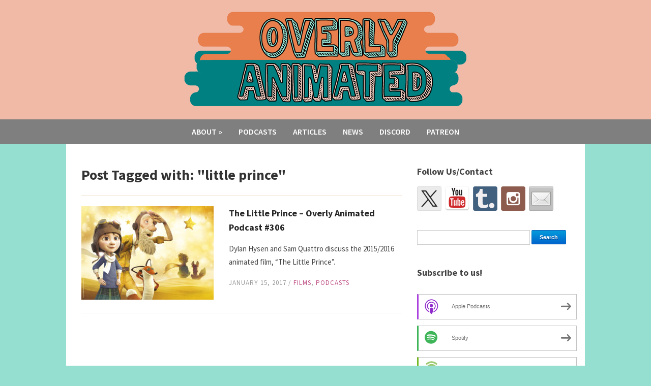

--- FILE ---
content_type: text/html; charset=UTF-8
request_url: https://www.overlyanimated.com/tag/little-prince/
body_size: 8923
content:
<!DOCTYPE html>
<html lang="en-US">
	<head>
		<meta charset="UTF-8" />
		<meta name="viewport" content="width=device-width, initial-scale=1.0" />
		<title>little prince | Overly Animated Podcast</title>
		<link rel="profile" href="http://gmpg.org/xfn/11" />
		<link rel="pingback" href="https://www.overlyanimated.com/xmlrpc.php" />
		<!--[if lt IE 9]>
		<script src="https://www.overlyanimated.com/wp-content/themes/campus/js/html5.js" type="text/javascript"></script>
		<![endif]-->
	<title>little prince &#8211; Overly Animated Podcast</title>
<meta name='robots' content='max-image-preview:large' />
<link rel='dns-prefetch' href='//ws.sharethis.com' />
<link rel='dns-prefetch' href='//fonts.googleapis.com' />
<style id='wp-img-auto-sizes-contain-inline-css' type='text/css'>
img:is([sizes=auto i],[sizes^="auto," i]){contain-intrinsic-size:3000px 1500px}
/*# sourceURL=wp-img-auto-sizes-contain-inline-css */
</style>
<link rel='stylesheet' id='theme-styles-css' href='https://www.overlyanimated.com/wp-content/themes/campus/style.css?ver=1511410667' type='text/css' media='all' />
<style id='wp-emoji-styles-inline-css' type='text/css'>

	img.wp-smiley, img.emoji {
		display: inline !important;
		border: none !important;
		box-shadow: none !important;
		height: 1em !important;
		width: 1em !important;
		margin: 0 0.07em !important;
		vertical-align: -0.1em !important;
		background: none !important;
		padding: 0 !important;
	}
/*# sourceURL=wp-emoji-styles-inline-css */
</style>
<link rel='stylesheet' id='wp-block-library-css' href='https://www.overlyanimated.com/wp-includes/css/dist/block-library/style.min.css?ver=6.9' type='text/css' media='all' />
<style id='global-styles-inline-css' type='text/css'>
:root{--wp--preset--aspect-ratio--square: 1;--wp--preset--aspect-ratio--4-3: 4/3;--wp--preset--aspect-ratio--3-4: 3/4;--wp--preset--aspect-ratio--3-2: 3/2;--wp--preset--aspect-ratio--2-3: 2/3;--wp--preset--aspect-ratio--16-9: 16/9;--wp--preset--aspect-ratio--9-16: 9/16;--wp--preset--color--black: #000000;--wp--preset--color--cyan-bluish-gray: #abb8c3;--wp--preset--color--white: #ffffff;--wp--preset--color--pale-pink: #f78da7;--wp--preset--color--vivid-red: #cf2e2e;--wp--preset--color--luminous-vivid-orange: #ff6900;--wp--preset--color--luminous-vivid-amber: #fcb900;--wp--preset--color--light-green-cyan: #7bdcb5;--wp--preset--color--vivid-green-cyan: #00d084;--wp--preset--color--pale-cyan-blue: #8ed1fc;--wp--preset--color--vivid-cyan-blue: #0693e3;--wp--preset--color--vivid-purple: #9b51e0;--wp--preset--gradient--vivid-cyan-blue-to-vivid-purple: linear-gradient(135deg,rgb(6,147,227) 0%,rgb(155,81,224) 100%);--wp--preset--gradient--light-green-cyan-to-vivid-green-cyan: linear-gradient(135deg,rgb(122,220,180) 0%,rgb(0,208,130) 100%);--wp--preset--gradient--luminous-vivid-amber-to-luminous-vivid-orange: linear-gradient(135deg,rgb(252,185,0) 0%,rgb(255,105,0) 100%);--wp--preset--gradient--luminous-vivid-orange-to-vivid-red: linear-gradient(135deg,rgb(255,105,0) 0%,rgb(207,46,46) 100%);--wp--preset--gradient--very-light-gray-to-cyan-bluish-gray: linear-gradient(135deg,rgb(238,238,238) 0%,rgb(169,184,195) 100%);--wp--preset--gradient--cool-to-warm-spectrum: linear-gradient(135deg,rgb(74,234,220) 0%,rgb(151,120,209) 20%,rgb(207,42,186) 40%,rgb(238,44,130) 60%,rgb(251,105,98) 80%,rgb(254,248,76) 100%);--wp--preset--gradient--blush-light-purple: linear-gradient(135deg,rgb(255,206,236) 0%,rgb(152,150,240) 100%);--wp--preset--gradient--blush-bordeaux: linear-gradient(135deg,rgb(254,205,165) 0%,rgb(254,45,45) 50%,rgb(107,0,62) 100%);--wp--preset--gradient--luminous-dusk: linear-gradient(135deg,rgb(255,203,112) 0%,rgb(199,81,192) 50%,rgb(65,88,208) 100%);--wp--preset--gradient--pale-ocean: linear-gradient(135deg,rgb(255,245,203) 0%,rgb(182,227,212) 50%,rgb(51,167,181) 100%);--wp--preset--gradient--electric-grass: linear-gradient(135deg,rgb(202,248,128) 0%,rgb(113,206,126) 100%);--wp--preset--gradient--midnight: linear-gradient(135deg,rgb(2,3,129) 0%,rgb(40,116,252) 100%);--wp--preset--font-size--small: 13px;--wp--preset--font-size--medium: 20px;--wp--preset--font-size--large: 36px;--wp--preset--font-size--x-large: 42px;--wp--preset--spacing--20: 0.44rem;--wp--preset--spacing--30: 0.67rem;--wp--preset--spacing--40: 1rem;--wp--preset--spacing--50: 1.5rem;--wp--preset--spacing--60: 2.25rem;--wp--preset--spacing--70: 3.38rem;--wp--preset--spacing--80: 5.06rem;--wp--preset--shadow--natural: 6px 6px 9px rgba(0, 0, 0, 0.2);--wp--preset--shadow--deep: 12px 12px 50px rgba(0, 0, 0, 0.4);--wp--preset--shadow--sharp: 6px 6px 0px rgba(0, 0, 0, 0.2);--wp--preset--shadow--outlined: 6px 6px 0px -3px rgb(255, 255, 255), 6px 6px rgb(0, 0, 0);--wp--preset--shadow--crisp: 6px 6px 0px rgb(0, 0, 0);}:where(.is-layout-flex){gap: 0.5em;}:where(.is-layout-grid){gap: 0.5em;}body .is-layout-flex{display: flex;}.is-layout-flex{flex-wrap: wrap;align-items: center;}.is-layout-flex > :is(*, div){margin: 0;}body .is-layout-grid{display: grid;}.is-layout-grid > :is(*, div){margin: 0;}:where(.wp-block-columns.is-layout-flex){gap: 2em;}:where(.wp-block-columns.is-layout-grid){gap: 2em;}:where(.wp-block-post-template.is-layout-flex){gap: 1.25em;}:where(.wp-block-post-template.is-layout-grid){gap: 1.25em;}.has-black-color{color: var(--wp--preset--color--black) !important;}.has-cyan-bluish-gray-color{color: var(--wp--preset--color--cyan-bluish-gray) !important;}.has-white-color{color: var(--wp--preset--color--white) !important;}.has-pale-pink-color{color: var(--wp--preset--color--pale-pink) !important;}.has-vivid-red-color{color: var(--wp--preset--color--vivid-red) !important;}.has-luminous-vivid-orange-color{color: var(--wp--preset--color--luminous-vivid-orange) !important;}.has-luminous-vivid-amber-color{color: var(--wp--preset--color--luminous-vivid-amber) !important;}.has-light-green-cyan-color{color: var(--wp--preset--color--light-green-cyan) !important;}.has-vivid-green-cyan-color{color: var(--wp--preset--color--vivid-green-cyan) !important;}.has-pale-cyan-blue-color{color: var(--wp--preset--color--pale-cyan-blue) !important;}.has-vivid-cyan-blue-color{color: var(--wp--preset--color--vivid-cyan-blue) !important;}.has-vivid-purple-color{color: var(--wp--preset--color--vivid-purple) !important;}.has-black-background-color{background-color: var(--wp--preset--color--black) !important;}.has-cyan-bluish-gray-background-color{background-color: var(--wp--preset--color--cyan-bluish-gray) !important;}.has-white-background-color{background-color: var(--wp--preset--color--white) !important;}.has-pale-pink-background-color{background-color: var(--wp--preset--color--pale-pink) !important;}.has-vivid-red-background-color{background-color: var(--wp--preset--color--vivid-red) !important;}.has-luminous-vivid-orange-background-color{background-color: var(--wp--preset--color--luminous-vivid-orange) !important;}.has-luminous-vivid-amber-background-color{background-color: var(--wp--preset--color--luminous-vivid-amber) !important;}.has-light-green-cyan-background-color{background-color: var(--wp--preset--color--light-green-cyan) !important;}.has-vivid-green-cyan-background-color{background-color: var(--wp--preset--color--vivid-green-cyan) !important;}.has-pale-cyan-blue-background-color{background-color: var(--wp--preset--color--pale-cyan-blue) !important;}.has-vivid-cyan-blue-background-color{background-color: var(--wp--preset--color--vivid-cyan-blue) !important;}.has-vivid-purple-background-color{background-color: var(--wp--preset--color--vivid-purple) !important;}.has-black-border-color{border-color: var(--wp--preset--color--black) !important;}.has-cyan-bluish-gray-border-color{border-color: var(--wp--preset--color--cyan-bluish-gray) !important;}.has-white-border-color{border-color: var(--wp--preset--color--white) !important;}.has-pale-pink-border-color{border-color: var(--wp--preset--color--pale-pink) !important;}.has-vivid-red-border-color{border-color: var(--wp--preset--color--vivid-red) !important;}.has-luminous-vivid-orange-border-color{border-color: var(--wp--preset--color--luminous-vivid-orange) !important;}.has-luminous-vivid-amber-border-color{border-color: var(--wp--preset--color--luminous-vivid-amber) !important;}.has-light-green-cyan-border-color{border-color: var(--wp--preset--color--light-green-cyan) !important;}.has-vivid-green-cyan-border-color{border-color: var(--wp--preset--color--vivid-green-cyan) !important;}.has-pale-cyan-blue-border-color{border-color: var(--wp--preset--color--pale-cyan-blue) !important;}.has-vivid-cyan-blue-border-color{border-color: var(--wp--preset--color--vivid-cyan-blue) !important;}.has-vivid-purple-border-color{border-color: var(--wp--preset--color--vivid-purple) !important;}.has-vivid-cyan-blue-to-vivid-purple-gradient-background{background: var(--wp--preset--gradient--vivid-cyan-blue-to-vivid-purple) !important;}.has-light-green-cyan-to-vivid-green-cyan-gradient-background{background: var(--wp--preset--gradient--light-green-cyan-to-vivid-green-cyan) !important;}.has-luminous-vivid-amber-to-luminous-vivid-orange-gradient-background{background: var(--wp--preset--gradient--luminous-vivid-amber-to-luminous-vivid-orange) !important;}.has-luminous-vivid-orange-to-vivid-red-gradient-background{background: var(--wp--preset--gradient--luminous-vivid-orange-to-vivid-red) !important;}.has-very-light-gray-to-cyan-bluish-gray-gradient-background{background: var(--wp--preset--gradient--very-light-gray-to-cyan-bluish-gray) !important;}.has-cool-to-warm-spectrum-gradient-background{background: var(--wp--preset--gradient--cool-to-warm-spectrum) !important;}.has-blush-light-purple-gradient-background{background: var(--wp--preset--gradient--blush-light-purple) !important;}.has-blush-bordeaux-gradient-background{background: var(--wp--preset--gradient--blush-bordeaux) !important;}.has-luminous-dusk-gradient-background{background: var(--wp--preset--gradient--luminous-dusk) !important;}.has-pale-ocean-gradient-background{background: var(--wp--preset--gradient--pale-ocean) !important;}.has-electric-grass-gradient-background{background: var(--wp--preset--gradient--electric-grass) !important;}.has-midnight-gradient-background{background: var(--wp--preset--gradient--midnight) !important;}.has-small-font-size{font-size: var(--wp--preset--font-size--small) !important;}.has-medium-font-size{font-size: var(--wp--preset--font-size--medium) !important;}.has-large-font-size{font-size: var(--wp--preset--font-size--large) !important;}.has-x-large-font-size{font-size: var(--wp--preset--font-size--x-large) !important;}
/*# sourceURL=global-styles-inline-css */
</style>

<style id='classic-theme-styles-inline-css' type='text/css'>
/*! This file is auto-generated */
.wp-block-button__link{color:#fff;background-color:#32373c;border-radius:9999px;box-shadow:none;text-decoration:none;padding:calc(.667em + 2px) calc(1.333em + 2px);font-size:1.125em}.wp-block-file__button{background:#32373c;color:#fff;text-decoration:none}
/*# sourceURL=/wp-includes/css/classic-themes.min.css */
</style>
<link rel='stylesheet' id='mpp_gutenberg-css' href='https://www.overlyanimated.com/wp-content/plugins/metronet-profile-picture/dist/blocks.style.build.css?ver=2.6.3' type='text/css' media='all' />
<link rel='stylesheet' id='titan-adminbar-styles-css' href='https://www.overlyanimated.com/wp-content/plugins/anti-spam/assets/css/admin-bar.css?ver=7.4.0' type='text/css' media='all' />
<link rel='stylesheet' id='campus-campus-style-css' href='https://www.overlyanimated.com/wp-content/themes/campus/style.css?ver=2016-11-23' type='text/css' media='all' />
<link rel='stylesheet' id='campus-webfonts-css' href='//fonts.googleapis.com/css?family=Source+Sans+Pro%3A400%2C600%2C700%2C400italic%2C600italic%2C700italic&#038;ver=6.9' type='text/css' media='all' />
<script type="text/javascript" src="https://www.overlyanimated.com/wp-includes/js/jquery/jquery.min.js?ver=3.7.1" id="jquery-core-js"></script>
<script type="text/javascript" src="https://www.overlyanimated.com/wp-includes/js/jquery/jquery-migrate.min.js?ver=3.4.1" id="jquery-migrate-js"></script>
<script type="text/javascript" src="https://www.overlyanimated.com/wp-content/themes/campus/js/superfish.js" id="superfish-js"></script>
<script type="text/javascript" src="https://www.overlyanimated.com/wp-content/themes/campus/js/init.js" id="init-js"></script>
<script type="text/javascript" src="https://www.overlyanimated.com/wp-content/themes/campus/js/jquery.flexslider.js" id="flexslider-js"></script>
<script id='st_insights_js' type="text/javascript" src="https://ws.sharethis.com/button/st_insights.js?publisher=eba0f3ba-f9ab-408c-bc68-c28af5afe749&amp;product=feather&amp;ver=1762917490" id="feather-sharethis-js"></script>
<link rel="https://api.w.org/" href="https://www.overlyanimated.com/wp-json/" /><link rel="alternate" title="JSON" type="application/json" href="https://www.overlyanimated.com/wp-json/wp/v2/tags/97" /><link rel="EditURI" type="application/rsd+xml" title="RSD" href="https://www.overlyanimated.com/xmlrpc.php?rsd" />
<meta name="generator" content="WordPress 6.9" />
            <script type="text/javascript"><!--
                                function powerpress_pinw(pinw_url){window.open(pinw_url, 'PowerPressPlayer','toolbar=0,status=0,resizable=1,width=460,height=320');	return false;}
                //-->

                // tabnab protection
                window.addEventListener('load', function () {
                    // make all links have rel="noopener noreferrer"
                    document.querySelectorAll('a[target="_blank"]').forEach(link => {
                        link.setAttribute('rel', 'noopener noreferrer');
                    });
                });
            </script>
            <style type="text/css">header { background-color: #f1baa6; } .wrapper-header { background-color: #f1baa6; } #header-menu { background-color: #7f7f7f; } </style>
<style type="text/css" xmlns="http://www.w3.org/1999/html">

/*
PowerPress subscribe sidebar widget
*/
.widget-area .widget_powerpress_subscribe h2,
.widget-area .widget_powerpress_subscribe h3,
.widget-area .widget_powerpress_subscribe h4,
.widget_powerpress_subscribe h2,
.widget_powerpress_subscribe h3,
.widget_powerpress_subscribe h4 {
	margin-bottom: 0;
	padding-bottom: 0;
}
</style>

<style type="text/css"></style>
<noscript><style>.lazyload[data-src]{display:none !important;}</style></noscript><style>.lazyload{background-image:none !important;}.lazyload:before{background-image:none !important;}</style><style type="text/css" id="custom-background-css">
body.custom-background { background-color: #95dfd0; }
</style>
	<style>
.synved-social-resolution-single {
display: inline-block;
}
.synved-social-resolution-normal {
display: inline-block;
}
.synved-social-resolution-hidef {
display: none;
}

@media only screen and (min--moz-device-pixel-ratio: 2),
only screen and (-o-min-device-pixel-ratio: 2/1),
only screen and (-webkit-min-device-pixel-ratio: 2),
only screen and (min-device-pixel-ratio: 2),
only screen and (min-resolution: 2dppx),
only screen and (min-resolution: 192dpi) {
	.synved-social-resolution-normal {
	display: none;
	}
	.synved-social-resolution-hidef {
	display: inline-block;
	}
}
</style><link rel="icon" href="https://www.overlyanimated.com/wp-content/uploads/2020/03/cropped-OA_main_podcastIconNewSiteIcon-32x32.png" sizes="32x32" />
<link rel="icon" href="https://www.overlyanimated.com/wp-content/uploads/2020/03/cropped-OA_main_podcastIconNewSiteIcon-192x192.png" sizes="192x192" />
<link rel="apple-touch-icon" href="https://www.overlyanimated.com/wp-content/uploads/2020/03/cropped-OA_main_podcastIconNewSiteIcon-180x180.png" />
<meta name="msapplication-TileImage" content="https://www.overlyanimated.com/wp-content/uploads/2020/03/cropped-OA_main_podcastIconNewSiteIcon-270x270.png" />
<link rel='stylesheet' id='powerpress_subscribe_widget_modern-css' href='https://www.overlyanimated.com/wp-content/plugins/powerpress/css/subscribe-widget.min.css?ver=11.15.10' type='text/css' media='all' />
</head>

<body class="archive tag tag-little-prince tag-97 custom-background wp-theme-campus">

<div id="container">

	<header>
	
		<div class="wrapper wrapper-header wrapper-center">

			
			<div id="logo">
								<a href="https://www.overlyanimated.com/" title="We take animation seriously.">
					<img src="[data-uri]" alt="Overly Animated Podcast" data-src="http://www.overlyanimated.com/wp-content/uploads/2020/03/OVABannerSite-8.png" decoding="async" class="lazyload" /><noscript><img src="http://www.overlyanimated.com/wp-content/uploads/2020/03/OVABannerSite-8.png" alt="Overly Animated Podcast" data-eio="l" /></noscript>
				</a>
							</div><!-- end #logo -->
			
			<div class="cleaner">&nbsp;</div>

		</div><!-- .wrapper .wrapper-header -->
		
	</header>

	<div id="header-menu">
	
		<div class="wrapper wrapper-menu">

			<nav id="menu-main">

				<ul id="menu-main-menu" class="dropdown sf-js-enabled"><li id="menu-item-19" class="menu-item menu-item-type-post_type menu-item-object-page menu-item-has-children menu-item-19"><a href="https://www.overlyanimated.com/about/">About</a>
<ul class="sub-menu">
	<li id="menu-item-17" class="menu-item menu-item-type-post_type menu-item-object-page menu-item-17"><a href="https://www.overlyanimated.com/support/">Support</a></li>
</ul>
</li>
<li id="menu-item-5788" class="menu-item menu-item-type-custom menu-item-object-custom menu-item-5788"><a href="http://www.overlyanimated.com/category/podcasts/">Podcasts</a></li>
<li id="menu-item-324" class="menu-item menu-item-type-custom menu-item-object-custom menu-item-324"><a href="http://www.overlyanimated.com/category/articles/">Articles</a></li>
<li id="menu-item-5745" class="menu-item menu-item-type-custom menu-item-object-custom menu-item-5745"><a href="http://www.overlyanimated.com/category/news/">News</a></li>
<li id="menu-item-4957" class="menu-item menu-item-type-custom menu-item-object-custom menu-item-4957"><a href="https://discord.gg/pMdWtmu">Discord</a></li>
<li id="menu-item-74" class="menu-item menu-item-type-custom menu-item-object-custom menu-item-74"><a href="http://www.patreon.com/OverlyAnimated">Patreon</a></li>
</ul>
			</nav><!-- #menu-main -->
			
			<div class="cleaner">&nbsp;</div>
		
		</div><!-- .wrapper .wrapper-menu -->

	</div><!-- #header-menu -->
<div id="content">
	
	<div class="wrapper wrapper-main">

		<div id="main">
		
			<div class="wrapper-content">
			
				<div class="post-intro">
					<h1 class="title-l title-margin">Post Tagged with: "little prince"
					</h1>
				</div><!-- end .post-intro -->
	
				<div class="divider">&nbsp;</div>
	
				<ul class="academia-posts">
	
		<li class="academia-post post-2766 post type-post status-publish format-standard has-post-thumbnail hentry category-films category-podcasts tag-little-prince">

		<div class="post-cover"><a href="https://www.overlyanimated.com/2017/01/15/the-little-prince-overly-animated-podcast-306/" title="The Little Prince &#8211; Overly Animated Podcast #306"><img src="[data-uri]" alt="The Little Prince &#8211; Overly Animated Podcast #306" class="Thumbnail thumbnail thumb-loop-main  lazyload" width="260" data-src="https://www.overlyanimated.com/wp-content/uploads/2017/01/pd306-260x184.jpg" decoding="async" data-eio-rwidth="260" data-eio-rheight="184" /><noscript><img src="https://www.overlyanimated.com/wp-content/uploads/2017/01/pd306-260x184.jpg" alt="The Little Prince &#8211; Overly Animated Podcast #306" class="Thumbnail thumbnail thumb-loop-main " width="260" data-eio="l" /></noscript></a></div><!-- end .post-cover -->		
		<div class="post-content">
			<h2 class="title-post title-ms"><a href="https://www.overlyanimated.com/2017/01/15/the-little-prince-overly-animated-podcast-306/" title="Permalink to The Little Prince &#8211; Overly Animated Podcast #306">The Little Prince &#8211; Overly Animated Podcast #306</a></h2>
			<p class="post-excerpt">Dylan Hysen and Sam Quattro discuss the 2015/2016 animated film, &#8220;The Little Prince&#8221;.</p>
			<p class="post-meta"><time datetime="2017-01-15T11:13:05-05:00" pubdate>January 15, 2017</time> / <span class="category"><a href="https://www.overlyanimated.com/category/podcasts/films/" rel="category tag">Films</a>, <a href="https://www.overlyanimated.com/category/podcasts/" rel="category tag">podcasts</a></span></p>
		</div><!-- end .post-content -->

		<div class="cleaner">&nbsp;</div>
		
	</li><!-- end .academia-post -->
		
</ul><!-- end .academia-posts -->

			
				
			</div><!-- .wrapper-content -->
		
		</div><!-- #main -->
		
		<aside>
	
	<div class="aside-wrapper">
	
			
		<div class="widget widget_synved_social_follow" id="synved_social_follow-2"><p class="title-widget title-s">Follow Us/Contact</p><div><a class="synved-social-button synved-social-button-follow synved-social-size-48 synved-social-resolution-single synved-social-provider-twitter nolightbox" data-provider="twitter" target="_blank" rel="nofollow" title="Follow us on Twitter" href="http://twitter.com/OverlyAnimated" style="font-size: 0px;width:48px;height:48px;margin:0;margin-bottom:7px;margin-right:7px"><img alt="twitter" title="Follow us on Twitter" class="synved-share-image synved-social-image synved-social-image-follow lazyload" width="48" height="48" style="display: inline;width:48px;height:48px;margin: 0;padding: 0;border: none;box-shadow: none" src="[data-uri]" data-src="https://www.overlyanimated.com/wp-content/plugins/social-media-feather/synved-social/image/social/regular/96x96/twitter.png" decoding="async" data-eio-rwidth="128" data-eio-rheight="128" /><noscript><img alt="twitter" title="Follow us on Twitter" class="synved-share-image synved-social-image synved-social-image-follow" width="48" height="48" style="display: inline;width:48px;height:48px;margin: 0;padding: 0;border: none;box-shadow: none" src="https://www.overlyanimated.com/wp-content/plugins/social-media-feather/synved-social/image/social/regular/96x96/twitter.png" data-eio="l" /></noscript></a><a class="synved-social-button synved-social-button-follow synved-social-size-48 synved-social-resolution-single synved-social-provider-youtube nolightbox" data-provider="youtube" target="_blank" rel="nofollow" title="Subscribe to us on Youtube" href="https://www.youtube.com/channel/UCRCxBGPBOO14gbUwG1jgZqg" style="font-size: 0px;width:48px;height:48px;margin:0;margin-bottom:7px;margin-right:7px"><img alt="youtube" title="Subscribe to us on Youtube" class="synved-share-image synved-social-image synved-social-image-follow lazyload" width="48" height="48" style="display: inline;width:48px;height:48px;margin: 0;padding: 0;border: none;box-shadow: none" src="[data-uri]" data-src="https://www.overlyanimated.com/wp-content/plugins/social-media-feather/synved-social/image/social/regular/96x96/youtube.png" decoding="async" data-eio-rwidth="96" data-eio-rheight="96" /><noscript><img alt="youtube" title="Subscribe to us on Youtube" class="synved-share-image synved-social-image synved-social-image-follow" width="48" height="48" style="display: inline;width:48px;height:48px;margin: 0;padding: 0;border: none;box-shadow: none" src="https://www.overlyanimated.com/wp-content/plugins/social-media-feather/synved-social/image/social/regular/96x96/youtube.png" data-eio="l" /></noscript></a><a class="synved-social-button synved-social-button-follow synved-social-size-48 synved-social-resolution-single synved-social-provider-tumblr nolightbox" data-provider="tumblr" target="_blank" rel="nofollow" title="Follow us on tumblr" href="http://overlyanimatedpodcast.tumblr.com" style="font-size: 0px;width:48px;height:48px;margin:0;margin-bottom:7px;margin-right:7px"><img alt="tumblr" title="Follow us on tumblr" class="synved-share-image synved-social-image synved-social-image-follow lazyload" width="48" height="48" style="display: inline;width:48px;height:48px;margin: 0;padding: 0;border: none;box-shadow: none" src="[data-uri]" data-src="https://www.overlyanimated.com/wp-content/plugins/social-media-feather/synved-social/image/social/regular/96x96/tumblr.png" decoding="async" data-eio-rwidth="96" data-eio-rheight="96" /><noscript><img alt="tumblr" title="Follow us on tumblr" class="synved-share-image synved-social-image synved-social-image-follow" width="48" height="48" style="display: inline;width:48px;height:48px;margin: 0;padding: 0;border: none;box-shadow: none" src="https://www.overlyanimated.com/wp-content/plugins/social-media-feather/synved-social/image/social/regular/96x96/tumblr.png" data-eio="l" /></noscript></a><a class="synved-social-button synved-social-button-follow synved-social-size-48 synved-social-resolution-single synved-social-provider-instagram nolightbox" data-provider="instagram" target="_blank" rel="nofollow" title="Check out our instagram feed" href="https://www.instagram.com/OverlyAnimated/" style="font-size: 0px;width:48px;height:48px;margin:0;margin-bottom:7px;margin-right:7px"><img alt="instagram" title="Check out our instagram feed" class="synved-share-image synved-social-image synved-social-image-follow lazyload" width="48" height="48" style="display: inline;width:48px;height:48px;margin: 0;padding: 0;border: none;box-shadow: none" src="[data-uri]" data-src="https://www.overlyanimated.com/wp-content/plugins/social-media-feather/synved-social/image/social/regular/96x96/instagram.png" decoding="async" data-eio-rwidth="96" data-eio-rheight="96" /><noscript><img alt="instagram" title="Check out our instagram feed" class="synved-share-image synved-social-image synved-social-image-follow" width="48" height="48" style="display: inline;width:48px;height:48px;margin: 0;padding: 0;border: none;box-shadow: none" src="https://www.overlyanimated.com/wp-content/plugins/social-media-feather/synved-social/image/social/regular/96x96/instagram.png" data-eio="l" /></noscript></a><a class="synved-social-button synved-social-button-follow synved-social-size-48 synved-social-resolution-single synved-social-provider-mail nolightbox" data-provider="mail" rel="nofollow" title="Email us" href="mailto:podcast@overlyanimated.com" style="font-size: 0px;width:48px;height:48px;margin:0;margin-bottom:7px"><img alt="mail" title="Email us" class="synved-share-image synved-social-image synved-social-image-follow lazyload" width="48" height="48" style="display: inline;width:48px;height:48px;margin: 0;padding: 0;border: none;box-shadow: none" src="[data-uri]" data-src="https://www.overlyanimated.com/wp-content/plugins/social-media-feather/synved-social/image/social/regular/96x96/mail.png" decoding="async" data-eio-rwidth="96" data-eio-rheight="96" /><noscript><img alt="mail" title="Email us" class="synved-share-image synved-social-image synved-social-image-follow" width="48" height="48" style="display: inline;width:48px;height:48px;margin: 0;padding: 0;border: none;box-shadow: none" src="https://www.overlyanimated.com/wp-content/plugins/social-media-feather/synved-social/image/social/regular/96x96/mail.png" data-eio="l" /></noscript></a></div><div class="cleaner">&nbsp;</div></div><div class="widget widget_search" id="search-2"><form role="search" method="get" id="searchform" class="searchform" action="https://www.overlyanimated.com/">
				<div>
					<label class="screen-reader-text" for="s">Search for:</label>
					<input type="text" value="" name="s" id="s" />
					<input type="submit" id="searchsubmit" value="Search" />
				</div>
			</form><div class="cleaner">&nbsp;</div></div><div class="widget widget_powerpress_subscribe" id="powerpress_subscribe-2"><p class="title-widget title-s">Subscribe to us!</p><div class="pp-ssb-widget pp-ssb-widget-modern pp-ssb-widget-include"><a href="https://itunes.apple.com/us/podcast/overly-animated-podcast/id1012145180?mt=2&#038;ls=1" class="pp-ssb-btn-sq vertical pp-ssb-itunes" target="_blank" title="Subscribe on Apple Podcasts"><span class="pp-ssb-ic"></span><span class="pp-ssb-text">Apple Podcasts</span></a><a href="https://open.spotify.com/show/5bRiS8utX2L5LgIYo97MBB" class="pp-ssb-btn-sq vertical pp-ssb-spotify" target="_blank" title="Subscribe on Spotify"><span class="pp-ssb-ic"></span><span class="pp-ssb-text">Spotify</span></a><a href="https://subscribeonandroid.com/www.overlyanimated.com/feed/podcast/" class="pp-ssb-btn-sq  vertical pp-ssb-android" target="_blank" title="Subscribe on Android"><span class="pp-ssb-ic"></span><span class="pp-ssb-text">Android</span></a><a href="https://subscribebyemail.com/www.overlyanimated.com/feed/podcast/" class="pp-ssb-btn-sq  vertical  pp-ssb-email" target="_blank" title="Subscribe by Email"><span class="pp-ssb-ic"></span><span class="pp-ssb-text">by Email</span></a><a href="https://tunein.com/radio/Overly-Animated-p999127/" class="pp-ssb-btn-sq vertical pp-ssb-tunein" target="_blank" title="Subscribe on TuneIn"><span class="pp-ssb-ic"></span><span class="pp-ssb-text">TuneIn</span></a><a href="https://www.overlyanimated.com/feed/podcast/" class="pp-ssb-btn-sq vertical pp-ssb-rss" target="_blank" title="Subscribe via RSS"><span class="pp-ssb-ic"></span><span class="pp-ssb-text">RSS</span></a></div><div class="cleaner">&nbsp;</div></div><div class="widget widget_text" id="text-2"><p class="title-widget title-s">Show-specific iTunes feeds:</p>			<div class="textwidget"><p><strong><a href="https://itunes.apple.com/us/podcast/overly-animated-miraculous/id1069738341">Miraculous Ladybug</a></strong></p>
<p><strong><a href="https://podcasts.apple.com/us/podcast/overly-animated-the-owl-house-podcasts/id1494637529">The Owl House</a></strong></p>
<p><a href="https://podcasts.apple.com/us/podcast/ghibli-rewatch-podcast/id1514394577">Ghibli Rewatch</a><br />
<a href="https://itunes.apple.com/us/podcast/overly-animated-film-podcasts/id1260989240">Films</a><br />
<a href="https://itunes.apple.com/us/podcast/overly-animated-anime-podcasts/id1260988000">Anime</a></p>
<ul>
<li><a href="https://itunes.apple.com/us/podcast/overly-animated-steven-universe/id1050511062">Steven Universe</a></li>
<li><a href="https://itunes.apple.com/us/podcast/overly-animated-she-ra-and-the-princesses-of-power-podcasts/id1447177272">She-Ra</a></li>
<li><a href="https://itunes.apple.com/us/podcast/overly-animated-bojack-horseman-podcasts/id1275890038">BoJack Horseman</a></li>
<li><a href="https://podcasts.apple.com/us/podcast/overly-animated-infinity-train-podcasts/id1473724336">Infinity Train</a></li>
<li><a href="https://podcasts.apple.com/us/podcast/kipo-and-the-age-of-wonderbeasts-overly-animated-podcast/id1497371751">Kipo</a></li>
<li><a href="https://itunes.apple.com/us/podcast/overly-animated-final-space-podcasts/id1351108302">Final Space</a></li>
<li><a href="https://itunes.apple.com/us/podcast/overly-animated-young-justice-podcasts/id1448655822">Young Justice</a></li>
<li><a href="https://itunes.apple.com/us/podcast/overly-animated-rick-morty/id1050511150">Rick and Morty</a></li>
<li><a href="https://itunes.apple.com/us/podcast/overly-animated-rwby-podcasts/id1052633109">RWBY</a></li>
<li><a href="https://itunes.apple.com/us/podcast/overly-animated-craig-of-the-creek-podcasts/id1375182851">Craig of the Creek</a></li>
<li><a href="https://itunes.apple.com/us/podcast/overly-animated-ducktales-podcasts/id1436203878">DuckTales</a></li>
<li><a href="https://itunes.apple.com/us/podcast/overly-animated-gen-lock-podcasts/id1450760033">gen:LOCK</a></li>
<li><a href="https://itunes.apple.com/us/podcast/overly-animated-summer-camp-island-podcasts/id1447177512">Summer Camp Island</a></li>
<li><a href="https://itunes.apple.com/us/podcast/overly-animated-castlevania-podcasts/id1447177198">Castlevania</a></li>
<li><a href="https://itunes.apple.com/us/podcast/overly-animated-hilda-podcasts/id1447177366">Hilda</a></li>
<li><a href="https://itunes.apple.com/us/podcast/overly-animated-star-vs.-forces/id1135051447">Star vs. the Forces of Evil</a></li>
<li><a href="https://itunes.apple.com/us/podcast/overly-animated-ok-k-o-lets-be-heroes-podcasts/id1283133061">OK K.O.</a></li>
<li><a href="https://itunes.apple.com/us/podcast/overly-animated-the-dragon-prince-podcasts/id1447177375">The Dragon Prince</a></li>
<li><a href="https://itunes.apple.com/us/podcast/overly-animated-voltron-legendary/id1123138519">Voltron: Legendary Defender</a></li>
<li><a href="https://itunes.apple.com/us/podcast/overly-animated-adventure/id1059192511">Adventure Time</a></li>
<li><a href="https://itunes.apple.com/us/podcast/overly-animated-mysticons-podcasts/id1287111513">Mysticons</a></li>
<li><a href="https://itunes.apple.com/us/podcast/overly-animated-star-wars/id1050511147">Star Wars Rebels</a></li>
<li><a href="https://itunes.apple.com/us/podcast/new-powerpuff-girls-overly/id1101932113">New Powerpuff Girls</a></li>
<li><a href="https://itunes.apple.com/us/podcast/overly-animated-mike-tyson-mysteries-podcasts/id1242036790">Mike Tyson Mysteries</a></li>
<li><a href="https://itunes.apple.com/us/podcast/overly-animated-samurai-jack-podcasts/id1217270863">Samurai Jack</a></li>
<li><a href="https://itunes.apple.com/us/podcast/overly-animated-archer-podcasts/id1099466190">Archer</a></li>
<li><a href="https://itunes.apple.com/us/podcast/overly-animated-gravity-falls/id1050511135">Gravity Falls</a></li>
<li><a href=" https://itunes.apple.com/us/podcast/overly-animated-moonbeam-city/id1050511136">Moonbeam City</a></li>
</ul>
</div>
		<div class="cleaner">&nbsp;</div></div>	
		<div class="cleaner">&nbsp;</div>
	
	</div><!-- .aside-wrapper -->

</aside>		
		<div class="cleaner">&nbsp;</div>
	</div><!-- .wrapper .wrapper-main -->

</div><!-- #content -->

	<footer>
	
		
		<div class="wrapper wrapper-copy">
	
									<p class="copy">Copyright &copy; 2026 Overly Animated Podcast. All Rights Reserved</p>
	
		</div><!-- .wrapper .wrapper-copy -->

	</footer>

</div><!-- end #container -->

<script type="speculationrules">
{"prefetch":[{"source":"document","where":{"and":[{"href_matches":"/*"},{"not":{"href_matches":["/wp-*.php","/wp-admin/*","/wp-content/uploads/*","/wp-content/*","/wp-content/plugins/*","/wp-content/themes/campus/*","/*\\?(.+)"]}},{"not":{"selector_matches":"a[rel~=\"nofollow\"]"}},{"not":{"selector_matches":".no-prefetch, .no-prefetch a"}}]},"eagerness":"conservative"}]}
</script>
<script type="text/javascript" id="eio-lazy-load-js-before">
/* <![CDATA[ */
var eio_lazy_vars = {"exactdn_domain":"","skip_autoscale":0,"bg_min_dpr":1.1,"threshold":0,"use_dpr":1};
//# sourceURL=eio-lazy-load-js-before
/* ]]> */
</script>
<script type="text/javascript" src="https://www.overlyanimated.com/wp-content/plugins/ewww-image-optimizer/includes/lazysizes.min.js?ver=831" id="eio-lazy-load-js" async="async" data-wp-strategy="async"></script>
<script type="text/javascript" src="https://www.overlyanimated.com/wp-content/plugins/metronet-profile-picture/js/mpp-frontend.js?ver=2.6.3" id="mpp_gutenberg_tabs-js"></script>
<script id="wp-emoji-settings" type="application/json">
{"baseUrl":"https://s.w.org/images/core/emoji/17.0.2/72x72/","ext":".png","svgUrl":"https://s.w.org/images/core/emoji/17.0.2/svg/","svgExt":".svg","source":{"concatemoji":"https://www.overlyanimated.com/wp-includes/js/wp-emoji-release.min.js?ver=6.9"}}
</script>
<script type="module">
/* <![CDATA[ */
/*! This file is auto-generated */
const a=JSON.parse(document.getElementById("wp-emoji-settings").textContent),o=(window._wpemojiSettings=a,"wpEmojiSettingsSupports"),s=["flag","emoji"];function i(e){try{var t={supportTests:e,timestamp:(new Date).valueOf()};sessionStorage.setItem(o,JSON.stringify(t))}catch(e){}}function c(e,t,n){e.clearRect(0,0,e.canvas.width,e.canvas.height),e.fillText(t,0,0);t=new Uint32Array(e.getImageData(0,0,e.canvas.width,e.canvas.height).data);e.clearRect(0,0,e.canvas.width,e.canvas.height),e.fillText(n,0,0);const a=new Uint32Array(e.getImageData(0,0,e.canvas.width,e.canvas.height).data);return t.every((e,t)=>e===a[t])}function p(e,t){e.clearRect(0,0,e.canvas.width,e.canvas.height),e.fillText(t,0,0);var n=e.getImageData(16,16,1,1);for(let e=0;e<n.data.length;e++)if(0!==n.data[e])return!1;return!0}function u(e,t,n,a){switch(t){case"flag":return n(e,"\ud83c\udff3\ufe0f\u200d\u26a7\ufe0f","\ud83c\udff3\ufe0f\u200b\u26a7\ufe0f")?!1:!n(e,"\ud83c\udde8\ud83c\uddf6","\ud83c\udde8\u200b\ud83c\uddf6")&&!n(e,"\ud83c\udff4\udb40\udc67\udb40\udc62\udb40\udc65\udb40\udc6e\udb40\udc67\udb40\udc7f","\ud83c\udff4\u200b\udb40\udc67\u200b\udb40\udc62\u200b\udb40\udc65\u200b\udb40\udc6e\u200b\udb40\udc67\u200b\udb40\udc7f");case"emoji":return!a(e,"\ud83e\u1fac8")}return!1}function f(e,t,n,a){let r;const o=(r="undefined"!=typeof WorkerGlobalScope&&self instanceof WorkerGlobalScope?new OffscreenCanvas(300,150):document.createElement("canvas")).getContext("2d",{willReadFrequently:!0}),s=(o.textBaseline="top",o.font="600 32px Arial",{});return e.forEach(e=>{s[e]=t(o,e,n,a)}),s}function r(e){var t=document.createElement("script");t.src=e,t.defer=!0,document.head.appendChild(t)}a.supports={everything:!0,everythingExceptFlag:!0},new Promise(t=>{let n=function(){try{var e=JSON.parse(sessionStorage.getItem(o));if("object"==typeof e&&"number"==typeof e.timestamp&&(new Date).valueOf()<e.timestamp+604800&&"object"==typeof e.supportTests)return e.supportTests}catch(e){}return null}();if(!n){if("undefined"!=typeof Worker&&"undefined"!=typeof OffscreenCanvas&&"undefined"!=typeof URL&&URL.createObjectURL&&"undefined"!=typeof Blob)try{var e="postMessage("+f.toString()+"("+[JSON.stringify(s),u.toString(),c.toString(),p.toString()].join(",")+"));",a=new Blob([e],{type:"text/javascript"});const r=new Worker(URL.createObjectURL(a),{name:"wpTestEmojiSupports"});return void(r.onmessage=e=>{i(n=e.data),r.terminate(),t(n)})}catch(e){}i(n=f(s,u,c,p))}t(n)}).then(e=>{for(const n in e)a.supports[n]=e[n],a.supports.everything=a.supports.everything&&a.supports[n],"flag"!==n&&(a.supports.everythingExceptFlag=a.supports.everythingExceptFlag&&a.supports[n]);var t;a.supports.everythingExceptFlag=a.supports.everythingExceptFlag&&!a.supports.flag,a.supports.everything||((t=a.source||{}).concatemoji?r(t.concatemoji):t.wpemoji&&t.twemoji&&(r(t.twemoji),r(t.wpemoji)))});
//# sourceURL=https://www.overlyanimated.com/wp-includes/js/wp-emoji-loader.min.js
/* ]]> */
</script>
</body>
</html>